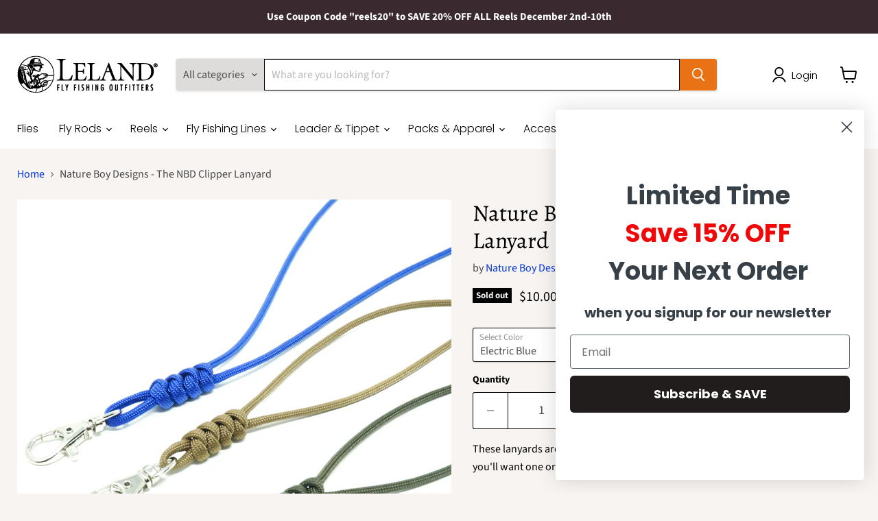

--- FILE ---
content_type: text/html; charset=utf-8
request_url: https://lelandfly.com/collections/all/products/nature-boy-designs-the-nbd-clipper-lanyard?view=recently-viewed
body_size: 1556
content:






















  

  

  












<li
  class="productgrid--item  imagestyle--cropped-medium      productitem--emphasis  product-recently-viewed-card    show-actions--mobile"
  data-product-item
  data-product-quickshop-url="/products/nature-boy-designs-the-nbd-clipper-lanyard"
  
    data-recently-viewed-card
  
>
  <div class="productitem" data-product-item-content>
    
    
    
    

    

    

    <div class="productitem__container">
      <div class="product-recently-viewed-card-time" data-product-handle="nature-boy-designs-the-nbd-clipper-lanyard">
      <button
        class="product-recently-viewed-card-remove"
        aria-label="close"
        data-remove-recently-viewed
      >
        


                                                                      <svg class="icon-remove "    aria-hidden="true"    focusable="false"    role="presentation"    xmlns="http://www.w3.org/2000/svg" width="10" height="10" viewBox="0 0 10 10" xmlns="http://www.w3.org/2000/svg">      <path fill="currentColor" d="M6.08785659,5 L9.77469752,1.31315906 L8.68684094,0.225302476 L5,3.91214341 L1.31315906,0.225302476 L0.225302476,1.31315906 L3.91214341,5 L0.225302476,8.68684094 L1.31315906,9.77469752 L5,6.08785659 L8.68684094,9.77469752 L9.77469752,8.68684094 L6.08785659,5 Z"></path>    </svg>                                              

      </button>
    </div>

      <div class="productitem__image-container">
        <a
          class="productitem--image-link"
          href="/products/nature-boy-designs-the-nbd-clipper-lanyard"
          aria-label="/products/nature-boy-designs-the-nbd-clipper-lanyard"
          tabindex="-1"
          data-product-page-link
        >
          <figure
            class="productitem--image"
            data-product-item-image
            
          >
            
              
                
                

  
    <noscript data-rimg-noscript>
      <img
        
          src="//lelandfly.com/cdn/shop/products/Clipper-Lanyard-2_512x512.jpg?v=1613156313"
        

        alt=""
        data-rimg="noscript"
        srcset="//lelandfly.com/cdn/shop/products/Clipper-Lanyard-2_512x512.jpg?v=1613156313 1x, //lelandfly.com/cdn/shop/products/Clipper-Lanyard-2_896x896.jpg?v=1613156313 1.75x"
        class="productitem--image-alternate"
        
        
      >
    </noscript>
  

  <img
    
      src="//lelandfly.com/cdn/shop/products/Clipper-Lanyard-2_512x512.jpg?v=1613156313"
    
    alt=""

    
      data-rimg="lazy"
      data-rimg-scale="1"
      data-rimg-template="//lelandfly.com/cdn/shop/products/Clipper-Lanyard-2_{size}.jpg?v=1613156313"
      data-rimg-max="900x900"
      data-rimg-crop="false"
      
      srcset="data:image/svg+xml;utf8,<svg%20xmlns='http://www.w3.org/2000/svg'%20width='512'%20height='512'></svg>"
    

    class="productitem--image-alternate"
    
    
  >



  <div data-rimg-canvas></div>


              
              

  
    <noscript data-rimg-noscript>
      <img
        
          src="//lelandfly.com/cdn/shop/products/Clipper-Lanyard_512x512.jpg?v=1613156312"
        

        alt=""
        data-rimg="noscript"
        srcset="//lelandfly.com/cdn/shop/products/Clipper-Lanyard_512x512.jpg?v=1613156312 1x, //lelandfly.com/cdn/shop/products/Clipper-Lanyard_896x896.jpg?v=1613156312 1.75x"
        class="productitem--image-primary"
        
        
      >
    </noscript>
  

  <img
    
      src="//lelandfly.com/cdn/shop/products/Clipper-Lanyard_512x512.jpg?v=1613156312"
    
    alt=""

    
      data-rimg="lazy"
      data-rimg-scale="1"
      data-rimg-template="//lelandfly.com/cdn/shop/products/Clipper-Lanyard_{size}.jpg?v=1613156312"
      data-rimg-max="900x900"
      data-rimg-crop="false"
      
      srcset="data:image/svg+xml;utf8,<svg%20xmlns='http://www.w3.org/2000/svg'%20width='512'%20height='512'></svg>"
    

    class="productitem--image-primary"
    
    
  >



  <div data-rimg-canvas></div>


            

            


























<span class="productitem__badge productitem__badge--soldout">
    Sold out
  </span>
          </figure>
        </a>
      </div><div class="productitem--info">
        
          
        

        
          






























<div class="price productitem__price ">
  
    <div
      class="price__compare-at visible"
      data-price-compare-container
    >

      
        <span class="money price__original" data-price-original></span>
      
    </div>


    
      
      <div class="price__compare-at--hidden" data-compare-price-range-hidden>
        
          <span class="visually-hidden">Original price</span>
          <span class="money price__compare-at--min" data-price-compare-min>
            $10.00
          </span>
          -
          <span class="visually-hidden">Original price</span>
          <span class="money price__compare-at--max" data-price-compare-max>
            $10.00
          </span>
        
      </div>
      <div class="price__compare-at--hidden" data-compare-price-hidden>
        <span class="visually-hidden">Original price</span>
        <span class="money price__compare-at--single" data-price-compare>
          
        </span>
      </div>
    
  

  <div class="price__current price__current--emphasize " data-price-container>

    

    
      
      
      <span class="money" data-price>
        $10.00
      </span>
    
    
  </div>

  
    
    <div class="price__current--hidden" data-current-price-range-hidden>
      
        <span class="money price__current--min" data-price-min>$10.00</span>
        -
        <span class="money price__current--max" data-price-max>$10.00</span>
      
    </div>
    <div class="price__current--hidden" data-current-price-hidden>
      <span class="visually-hidden">Current price</span>
      <span class="money" data-price>
        $10.00
      </span>
    </div>
  

  
    
    
    
    

    <div
      class="
        productitem__unit-price
        hidden
      "
      data-unit-price
    >
      <span class="productitem__total-quantity" data-total-quantity></span> | <span class="productitem__unit-price--amount money" data-unit-price-amount></span> / <span class="productitem__unit-price--measure" data-unit-price-measure></span>
    </div>
  

  
</div>


        

        <h2 class="productitem--title">
          <a href="/products/nature-boy-designs-the-nbd-clipper-lanyard" data-product-page-link>
            Nature Boy Designs - The NBD Clipper Lanyard
          </a>
        </h2>

        
          
            <span class="productitem--vendor">
              <a href="/collections/vendors?q=Nature%20Boy%20Designs" title="Nature Boy Designs">Nature Boy Designs</a>
            </span>
          
        

        

        
          
            <div class="productitem__stock-level">
              







<div class="product-stock-level-wrapper" >
  
    <span class="
  product-stock-level
  product-stock-level--none
  
">
      

      <span class="product-stock-level__text">
        
        <div class="product-stock-level__badge-text">
          
  
    
      Out of stock
    
  

        </div>
      </span>
    </span>
  
</div>

            </div>
          

          
            
          
        

        
          <div class="productitem--description">
            <p>These lanyards are perfect for your clippers or hemostats and one of those items you'll want one or two of. --The NBD Clipper Lanyard stands by tha...</p>

            
              <a
                href="/products/nature-boy-designs-the-nbd-clipper-lanyard"
                class="productitem--link"
                data-product-page-link
              >
                View full details
              </a>
            
          </div>
        
      </div>

      
    </div>
  </div>

  
</li>


--- FILE ---
content_type: text/javascript; charset=utf-8
request_url: https://lelandfly.com/products/nature-boy-designs-the-nbd-clipper-lanyard.js
body_size: 944
content:
{"id":6239954436267,"title":"Nature Boy Designs - The NBD Clipper Lanyard","handle":"nature-boy-designs-the-nbd-clipper-lanyard","description":"\u003cp\u003e\u003cspan class=\"x-el x-el-span px_-ff-_Open_Sans___arial__sans-serif px_-fs-16 _mdpx_-fs-16 _lgpx_-fs-16 x-d-ux\" data-ux=\"Element\"\u003eThese lanyards are perfect for your clippers or hemostats and one of those items you'll want one or two of. \u003c\/span\u003e\u003c\/p\u003e\u003cbr\u003e--\u003cbr\u003e\u003cp\u003e\u003cspan class=\"x-el x-el-span px_-ff-_Open_Sans___arial__sans-serif px_-fs-16 _mdpx_-fs-16 _lgpx_-fs-16 x-d-ux\" data-ux=\"Element\"\u003e\u003cspan class=\"x-el x-el-span px_-fs-unset px_-ff-_Open_Sans___arial__sans-serif px_-fw-700 x-d-ux\"\u003eThe NBD Clipper Lanyard\u003c\/span\u003e stands by that all time famous motto \u003cspan class=\"x-el x-el-span px_-fs-unset px_-ff-_Open_Sans___arial__sans-serif px_-fw-700 x-d-ux\"\u003eKISS,\u003c\/span\u003e \"Keep it simple, stupid\".  These lanyards are perfect for your clippers or hemostats and one of those items you'll want one or two of.  Perfect if you're a guide and need to have easy access to your clippers for changing flies  and re-rigging your clients birds nest of an indicator rig.  Simple to adjust in size and as always, made in the USA. \u003c\/span\u003e\n\u003cbr\u003e\u003c\/p\u003e\u003cul\u003e\n\u003cbr\u003e \t\u003cli\u003eMade from 550 USA Paracord\u003c\/li\u003e\n\u003cbr\u003e \t\u003cli\u003e1 Metal Trigger Snap Hook for Clippers or Clamps\u003c\/li\u003e\n\u003cbr\u003e\n\u003c\/ul\u003e\n\u003cbr\u003e ","published_at":"2021-02-12T12:26:16-07:00","created_at":"2021-02-12T11:47:03-07:00","vendor":"Nature Boy Designs","type":"","tags":["Accessories","import_2021_02_12_180804","joined-description-fields","Nature Boy Designs","variant-option-placeholder"],"price":1000,"price_min":1000,"price_max":1000,"available":false,"price_varies":false,"compare_at_price":null,"compare_at_price_min":0,"compare_at_price_max":0,"compare_at_price_varies":false,"variants":[{"id":39592204566699,"title":"Electric Blue","option1":"Electric Blue","option2":null,"option3":null,"sku":"","requires_shipping":true,"taxable":true,"featured_image":null,"available":false,"name":"Nature Boy Designs - The NBD Clipper Lanyard - Electric Blue","public_title":"Electric Blue","options":["Electric Blue"],"price":1000,"weight":0,"compare_at_price":null,"inventory_management":"shopify","barcode":"","requires_selling_plan":false,"selling_plan_allocations":[]},{"id":39592204599467,"title":"OD Green","option1":"OD Green","option2":null,"option3":null,"sku":"","requires_shipping":true,"taxable":true,"featured_image":null,"available":false,"name":"Nature Boy Designs - The NBD Clipper Lanyard - OD Green","public_title":"OD Green","options":["OD Green"],"price":1000,"weight":0,"compare_at_price":null,"inventory_management":"shopify","barcode":"","requires_selling_plan":false,"selling_plan_allocations":[]},{"id":39592204632235,"title":"Coyote Brown","option1":"Coyote Brown","option2":null,"option3":null,"sku":"","requires_shipping":true,"taxable":true,"featured_image":null,"available":false,"name":"Nature Boy Designs - The NBD Clipper Lanyard - Coyote Brown","public_title":"Coyote Brown","options":["Coyote Brown"],"price":1000,"weight":0,"compare_at_price":null,"inventory_management":"shopify","barcode":"","requires_selling_plan":false,"selling_plan_allocations":[]}],"images":["\/\/cdn.shopify.com\/s\/files\/1\/0543\/0394\/8971\/products\/Clipper-Lanyard.jpg?v=1613156312","\/\/cdn.shopify.com\/s\/files\/1\/0543\/0394\/8971\/products\/Clipper-Lanyard-2.jpg?v=1613156313","\/\/cdn.shopify.com\/s\/files\/1\/0543\/0394\/8971\/products\/Clipper-Lanyard-4.jpg?v=1613156314","\/\/cdn.shopify.com\/s\/files\/1\/0543\/0394\/8971\/products\/Clipper-Lanyard-3.jpg?v=1613156315"],"featured_image":"\/\/cdn.shopify.com\/s\/files\/1\/0543\/0394\/8971\/products\/Clipper-Lanyard.jpg?v=1613156312","options":[{"name":"Select Color","position":1,"values":["Electric Blue","OD Green","Coyote Brown"]}],"url":"\/products\/nature-boy-designs-the-nbd-clipper-lanyard","media":[{"alt":null,"id":15914659348651,"position":1,"preview_image":{"aspect_ratio":1.0,"height":900,"width":900,"src":"https:\/\/cdn.shopify.com\/s\/files\/1\/0543\/0394\/8971\/products\/Clipper-Lanyard.jpg?v=1613156312"},"aspect_ratio":1.0,"height":900,"media_type":"image","src":"https:\/\/cdn.shopify.com\/s\/files\/1\/0543\/0394\/8971\/products\/Clipper-Lanyard.jpg?v=1613156312","width":900},{"alt":null,"id":15914659840171,"position":2,"preview_image":{"aspect_ratio":1.0,"height":900,"width":900,"src":"https:\/\/cdn.shopify.com\/s\/files\/1\/0543\/0394\/8971\/products\/Clipper-Lanyard-2.jpg?v=1613156313"},"aspect_ratio":1.0,"height":900,"media_type":"image","src":"https:\/\/cdn.shopify.com\/s\/files\/1\/0543\/0394\/8971\/products\/Clipper-Lanyard-2.jpg?v=1613156313","width":900},{"alt":null,"id":15914660233387,"position":3,"preview_image":{"aspect_ratio":1.0,"height":900,"width":900,"src":"https:\/\/cdn.shopify.com\/s\/files\/1\/0543\/0394\/8971\/products\/Clipper-Lanyard-4.jpg?v=1613156314"},"aspect_ratio":1.0,"height":900,"media_type":"image","src":"https:\/\/cdn.shopify.com\/s\/files\/1\/0543\/0394\/8971\/products\/Clipper-Lanyard-4.jpg?v=1613156314","width":900},{"alt":null,"id":15914660659371,"position":4,"preview_image":{"aspect_ratio":1.0,"height":900,"width":900,"src":"https:\/\/cdn.shopify.com\/s\/files\/1\/0543\/0394\/8971\/products\/Clipper-Lanyard-3.jpg?v=1613156315"},"aspect_ratio":1.0,"height":900,"media_type":"image","src":"https:\/\/cdn.shopify.com\/s\/files\/1\/0543\/0394\/8971\/products\/Clipper-Lanyard-3.jpg?v=1613156315","width":900}],"requires_selling_plan":false,"selling_plan_groups":[]}